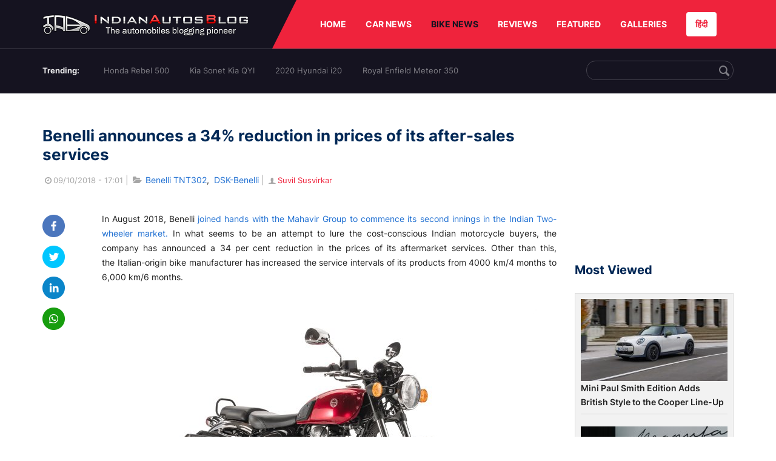

--- FILE ---
content_type: text/html; charset=UTF-8
request_url: https://indianautosblog.com/benelli-aftersales-services-price-p314801
body_size: 10707
content:
<!DOCTYPE html><html lang="en" prefix="og: http://ogp.me/ns#"><head> <meta http-equiv="content-type" content="text/html; charset=utf-8"/> <meta http-equiv="X-UA-Compatible" content="IE=edge"> <meta name="viewport" content="width=device-width, initial-scale=1"> <meta name="verifyownership" content="bb1d51b2a1149cc6b942c74d4b92e4ff"/> <meta property="fb:app_id" content="363891497720764"/> <link rel="profile" href="https://gmpg.org/xfn/11"> <link rel="icon" href="/favicon.png" type="image/png"> <link rel="shortcut icon" href="/favicon.ico" type="img/x-icon"> <title>Benelli announces a 34% reduction in prices of its after-sales services</title><meta name="description" content="Benelli will offer 34% cost reduction on aftersales services. Apart from the reduced aftersales service cost, Benelli has increased the service intervals"/><meta name="original-source" content="https://indianautosblog.com/benelli-aftersales-services-price-p314801" /><link rel="canonical" href="https://indianautosblog.com/benelli-aftersales-services-price-p314801" /> <link rel="alternate" href="https://m.indianautosblog.com/benelli-aftersales-services-price-p314801" media="only screen and (max-width: 640px)" /> <link rel="alternate" href="https://m.indianautosblog.com/benelli-aftersales-services-price-p314801" media="handheld" /><meta property="og:type" content="article" /><meta property="og:locale" content="en-IN" /><meta property="og:title" content="Benelli announces a 34% reduction in prices of its after-sales services" /><meta property="og:description" content="Benelli will offer 34% cost reduction on aftersales services. Apart from the reduced aftersales service cost, Benelli has increased the service intervals" /><meta property="og:url" content="https://indianautosblog.com/benelli-aftersales-services-price-p314801" /><meta property="og:site_name" content="Indian Autos Blog" /><meta property="article:publisher" content="https://www.facebook.com/IndianAutosBlog" /><meta name="robots" content="max-image-preview:large, max-video-preview:-1" /><meta property="article:published_time" content="2018-10-09T17:01:11+05:30" /><meta property="og:image" content="https://img.indianautosblog.com/crop/620x324/2018/08/Benelli-Imperiale-400-press-image-right-front-quarter.jpg" /><meta property="og:image:secure_url" content="https://img.indianautosblog.com/crop/620x324/2018/08/Benelli-Imperiale-400-press-image-right-front-quarter.jpg" /><meta property="og:image:width" content="620" /><meta property="og:image:height" content="324" /><script> dataLayer = [{ 'contentAngle':'DSK-Benelli'}];</script><meta name="twitter:card" content="summary_large_image" /><meta name="twitter:description" content="Benelli will offer 34% cost reduction on aftersales services. Apart from the reduced aftersales service cost, Benelli has increased the service intervals" /><meta name="twitter:title" content="Benelli announces a 34% reduction in prices of its after-sales services" /><meta name="twitter:site" content="@indianautos" /><meta name="twitter:image" content="https://img.indianautosblog.com/crop/620x324/2018/08/Benelli-Imperiale-400-press-image-right-front-quarter.jpg" /><meta name="twitter:creator" content="@indianautos" /><link rel="amphtml" href="https://m.indianautosblog.com/benelli-aftersales-services-price-p314801/amp" /><script type='application/ld+json'>{"@context":"https:\/\/schema.org","@type":"Organization","url":"https:\/\/indianautosblog.com\/","sameAs":["https:\/\/www.facebook.com\/IndianAutosBlog","https:\/\/www.instagram.com\/indianautosblog\/","https:\/\/www.youtube.com\/IndianAutosBlog","https:\/\/www.pinterest.com\/IndianAutosBlog\/","https:\/\/twitter.com\/indianautos"],"@id":"https:\/\/indianautosblog.com\/#organization","name":"Indian Autos Blog","logo":"https:\/\/img.indianautosblog.com\/2017\/07\/Logo.png"}</script> <link rel='dns-prefetch' href='//indianautosblog.com'/> <link rel='dns-prefetch' href='//fonts.googleapis.com'/> <link rel='dns-prefetch' href='//maxcdn.bootstrapcdn.com'/> <link rel='dns-prefetch' href='//s.w.org'/> <link rel="alternate" type="application/rss+xml" title="Indian Autos blog &raquo; Feed" href="https://indianautosblog.com/feed"/> <link rel="alternate" type="application/rss+xml" title="Indian Autos blog &raquo; benelli-aftersales-services-price Feed" href="https://indianautosblog.com/benelli-aftersales-services-price-p314801/feed"/> <link rel="preload" href="https://static.indianautosblog.com/desktop/font/fontello.woff2" as="font" type="font/woff2" crossorigin> <link rel="preload" href="https://fonts.gstatic.com/s/googlesansdisplay/v14/ea8FacM9Wef3EJPWRrHjgE4B6CnlZxHVDv79oT3ZQZQ.woff2" as="font" type="font/woff2" crossorigin> <link rel="preload" href="https://fonts.gstatic.com/s/roboto/v20/KFOlCnqEu92Fr1MmWUlfBBc4AMP6lQ.woff2" as="font" type="font/woff2" crossorigin>  <link rel="stylesheet" type="text/css" media="all" href="https://static.indianautosblog.com/desktop/css/post.min.css?v=1.0.36&token=uvMAhO0yn4DX7LhH3rNGFA&ts=4076011907" /> <style type="text/css"> div.lg-sub-html a { color: whitesmoke; } </style> <link rel="icon" href="https://img.indianautosblog.com/2017/07/favicon.png" sizes="192x192"/> <link rel="apple-touch-icon-precomposed" href="https://img.indianautosblog.com/2017/07/favicon.png"/> <meta name="msapplication-TileImage" content="https://img.indianautosblog.com/2017/07/favicon.png"/>  <script>(function (w, d, s, l, i) { w[l] = w[l] || []; w[l].push({ 'gtm.start': new Date().getTime(), event: 'gtm.js' }); var f = d.getElementsByTagName(s)[0], j = d.createElement(s), dl = l != 'dataLayer' ? '&l=' + l : ''; j.async = true; j.src = 'https://www.googletagmanager.com/gtm.js?id=' + i + dl; f.parentNode.insertBefore(j, f); })(window, document, 'script', 'dataLayer', 'GTM-W5P6XTL');</script>   <script async src="https://pagead2.googlesyndication.com/pagead/js/adsbygoogle.js?client=ca-pub-2428338756711925" crossorigin="anonymous"></script></head><body><div id="fb-root"></div> <div class="nav"> <div class="container" style="position: relative"> <div class="bg-logo"> <a href="/" class="logo" title="Latest car &amp; bike news: new launches, reviews &amp; more"> <img width="340" height="35" src="https://static.indianautosblog.com/desktop/images/logo.png" alt="Latest car &amp; bike news: new launches, reviews &amp; more"> </a> </div> <nav> <ul id="menu-bar" class="left-nav"> <li><a class="top-menu-item" href="/" title="HOME">HOME</a></li> <li class="menu-full" rel="menu-car"> <a class="top-menu-item" href="/car-news" title="CAR NEWS">CAR NEWS</a> <div id="menu-car" class="drop-menu"> <ul> <li><a href="/car-news/alfa-romeo" title="Alfa Romeo">Alfa Romeo</a></li> <li><a href="/car-news/audi" title="Audi">Audi</a></li> <li><a href="/car-news/bentley" title="Bentley">Bentley</a></li> <li><a href="/car-news/bmw" title="BMW">BMW</a></li> <li><a href="/car-news/bugatti" title="Bugatti">Bugatti</a></li> <li><a href="/car-news/general-motors/chevrolet" title="Chevrolet">Chevrolet</a></li> <li><a href="/car-news/citroen" title="Citroen">Citroen</a></li> <li><a href="/car-news/dacia" title="Dacia">Dacia</a></li> <li><a href="/car-news/daihatsu" title="Daihatsu">Daihatsu</a></li> <li><a href="/car-news/datsun" title="Datsun">Datsun</a></li> </ul> <ul> <li><a href="/car-news/dc-design" title="DC Design">DC Design</a></li> <li><a href="/car-news/ferrari" title="Ferrari">Ferrari</a></li> <li><a href="/car-news/fiat" title="Fiat">Fiat</a></li> <li><a href="/car-news/ford" title="Ford">Ford</a></li> <li><a href="/car-news/honda" title="Honda">Honda</a></li> <li><a href="/car-news/hyundai" title="Hyundai">Hyundai</a></li> <li><a href="/car-news/infiniti" title="Infiniti">Infiniti</a></li> <li><a href="/car-news/isuzu" title="Isuzu">Isuzu</a></li> <li><a href="/car-news/jaguar" title="Jaguar">Jaguar</a></li> <li><a href="/car-news/jeep" title="Jeep">Jeep</a></li> </ul> <ul> <li><a href="/car-news/kia" title="Kia">Kia</a></li> <li><a href="/car-news/lada" title="Lada">Lada</a></li> <li><a href="/car-news/lamborghini" title="Lamborghini">Lamborghini</a></li> <li><a href="/car-news/land-rover" title="Land Rover">Land Rover</a></li> <li><a href="/car-news/lexus" title="Lexus">Lexus</a></li> <li><a href="/car-news/mahindra" title="Mahindra">Mahindra</a></li> <li><a href="/car-news/maruti-suzuki" title="Maruti Suzuki">Maruti Suzuki</a></li> <li><a href="/car-news/maserati" title="Maserati">Maserati</a></li> <li><a href="/car-news/mazda" title="Mazda">Mazda</a></li> <li><a href="/car-news/mclaren" title="McLaren">McLaren</a></li> </ul> <ul> <li><a href="/car-news/mercedes-benz">Mercedes-Benz</a></li> <li><a href="/car-news/mini" title="Mini">Mini</a></li> <li><a href="/car-news/mitsubishi" title="Mitsubishi">Mitsubishi</a></li> <li><a href="/car-news/nissan" title="Nissan">Nissan</a></li> <li><a href="/car-news/opel" title="Opel">Opel</a></li> <li><a href="/car-news/perodua" title="Perodua">Perodua</a></li> <li><a href="/car-news/peugeot" title="Peugeot">Peugeot</a></li> <li><a href="/car-news/porsche" title="Porsche">Porsche</a></li> <li><a href="/car-news/proton" title="Proton">Proton</a></li> <li><a href="/car-news/renault" title="Renault">Renault</a></li> </ul> <ul> <li><a href="/car-news/rolls-royce" title="Rolls Royce">Rolls Royce</a></li> <li><a href="/car-news/skoda" title="Skoda">Skoda</a></li> <li><a href="/car-news/ssangyong" title="Ssangyong">Ssangyong</a></li> <li><a href="/car-news/suzuki" title="Suzuki">Suzuki</a></li> <li><a href="/car-news/tata" title="Tata">Tata</a></li> <li><a href="/car-news/tesla" title="Tesla">Tesla</a></li> <li><a href="/car-news/toyota" title="Toyota">Toyota</a></li> <li><a href="/car-news/volkswagen" title="Volkswagen">Volkswagen</a></li> <li><a href="/car-news/volvo" title="Volvo">Volvo</a></li> <li><a href="/car-news/mg" title="MG">MG</a></li> </ul> </div> </li> <li class="menu-full active" rel="menu-bike"> <a class="top-menu-item" href="/motorcycles" title="BIKE NEWS">BIKE NEWS</a> <div id="menu-bike" class="drop-menu"> <ul> <li><a href="/motorcycles/aprilia" title="Aprilia">Aprilia</a></li> <li><a href="/motorcycles/bmw-motorrad" title="BMW">BMW</a></li> <li><a href="/motorcycles/bajaj" title="Bajaj">Bajaj</a></li> <li><a href="/motorcycles/benelli" title="Benelli">Benelli</a></li> <li><a href="/motorcycles/bimota" title="Bimota">Bimota</a></li> <li><a href="/motorcycles/dsk-benelli" title="DSK-Benelli">DSK-Benelli</a></li> <li><a href="/motorcycles/jawa" title="Jawa">Jawa</a></li> </ul> <ul> <li><a href="/motorcycles/dsk-hyosung">DSK-Hyosung</a></li> <li><a href="/motorcycles/ducati" title="Ducati">Ducati</a></li> <li><a href="/motorcycles/ktm/husqvarna" title="Husqvarna">Husqvarna</a></li> <li><a href="/motorcycles/harley-davidson" title="Harley">Harley</a></li> <li><a href="/motorcycles/hero-motocorp" title="Hero">Hero</a></li> <li><a href="/motorcycles/honda-motorcycles" title="Honda">Honda</a></li> <li><a href="/motorcycles/cfmoto" title="CFMoto">CFMoto</a></li> </ul> <ul> <li><a href="/motorcycles/indian-2" title="Indian">Indian</a></li> <li><a href="/motorcycles/ktm" title="KTM">KTM</a></li> <li><a href="/motorcycles/bajaj/kawasaki" title="Kawasaki">Kawasaki</a></li> <li><a href="/motorcycles/kymco" title="KYMCO">KYMCO</a></li> <li><a href="/motorcycles/mahindra-2wheelers" title="Mahindra">Mahindra</a></li> <li><a href="/motorcycles/moto-guzzi" title="Moto Guzzi">Moto Guzzi</a></li> </ul> <ul> <li><a href="/motorcycles/moto-morini" title="Moto Morini">Moto Morini</a></li> <li><a href="/motorcycles/mv-agusta" title="MV Agusta">MV Agusta</a></li> <li><a href="/motorcycles/piaggio" title="Piaggio">Piaggio</a></li> <li><a href="/motorcycles/royal-enfield" title="Royal Enfield">Royal Enfield</a></li> <li><a href="/motorcycles/suzuki-motorcycles-2" title="Suzuki">Suzuki</a></li> <li><a href="/motorcycles/sym" title="SYM">SYM</a></li> </ul> <ul> <li><a href="/motorcycles/triumph-2" title="Triumph">Triumph</a></li> <li><a href="/motorcycles/tvs" title="TVS">TVS</a></li> <li><a href="/motorcycles/um-global-motorcycles" title="UM Global">UM Global</a></li> <li><a href="/motorcycles/vardenchi" title="Vardenchi">Vardenchi</a></li> <li><a href="/motorcycles/piaggio/vespa" title="Vespa">Vespa</a></li> <li><a href="/motorcycles/yamaha" title="Yamaha">Yamaha</a></li> </ul> </div> </li> <li class="menu-box" rel="menu-reviews"> <a class="top-menu-item" href="/car-reviews" title="REVIEWS">REVIEWS</a> <div id="menu-reviews" class="drop-menu"> <ul> <li><a href="/car-reviews" title="Car Reviews">Car Reviews</a></li> <li><a href="/bike-reviews" title="Bike Reviews">Bike Reviews</a></li> </ul> </div> </li> <li><a class="top-menu-item" href="/featured" title="FEATURED">FEATURED</a></li> <li class="menu-box " rel="menu-galleries"> <a class="top-menu-item" href="/photo" title="GALLERIES">GALLERIES</a> <div id="menu-galleries" class="drop-menu"> <ul> <li><a href="/photo" title="Photos">Photos</a></li> <li><a href="/video" title="Videos">Videos</a></li> </ul> </div> </li> <a class="change-language" href="https://hindi.indianautosblog.com/" title="िंदी" >हिंदी</a> </ul> </nav> </div></div><div class="top-search"> <div class="container"> <ul class="menu-search"> <li><div class="f-rb white-clr">Trending:</div></li> <li><a href="https://indianautosblog.com/honda-rebel-500.html" title="Honda Rebel 500">Honda Rebel 500</a></li> <li><a href="https://indianautosblog.com/kia-sonet.html" title="Kia Sonet Kia QYI">Kia Sonet Kia QYI</a></li> <li class="last"><a href="https://indianautosblog.com/hyundai-i20.html" title="2020 Hyundai i20">2020 Hyundai i20</a></li> <li><a href="https://indianautosblog.com/royal-enfield-meteor.html" title="Royal Enfield Meteor 350">Royal Enfield Meteor 350</a></li> </ul> <div class="control custom-input"> <input class="form-control" id="keywordSearch"> <i class="icon-search" id="btnSearch"></i> </div> </div></div> <section class="list-new1"> <div class="container"> <div class="left current-story"> <section class="list-car-left "> <h1 class="title-30 mg-top-54" data-url="https://indianautosblog.com/benelli-aftersales-services-price-p314801">Benelli announces a 34% reduction in prices of its after-sales services</h1> <span class="date-creat gray-clr"> <i class="icon-clock"></i>09/10/2018 - 17:01 </span> <span class="mg-9-10 gray-clr">|</span> <span class="Reviews"> <i class="icon-folder-open"></i> <a href="/benelli-tnt302.html" rel="tag">Benelli TNT302</a>, &nbsp;<a href="/dsk-benelli" rel="tag">DSK-Benelli</a></span> <span class="mg-9-10 gray-clr">|</span> <a href="/author/suvil" title="Suvil Susvirkar" class="ic-user"><i class="icon-user"></i>Suvil Susvirkar</a> <div class="detail-news"> <div class="fb-detail"> <ul class="menu-fb"> <li><a id="btn-share" data-link="https://www.facebook.com/sharer/sharer.php?u=https://indianautosblog.com/benelli-aftersales-services-price-p314801" data-href="https://indianautosblog.com/benelli-aftersales-services-price-p314801" data-no-popup="true"> <img width="37" height="37" src="https://static.indianautosblog.com/desktop/images/1.png" alt="facebook"></a> </li> <li><a data-link="https://twitter.com/intent/tweet?url=https://indianautosblog.com/benelli-aftersales-services-price-p314801" target="popupwindow" onclick="window.open('https://twitter.com/intent/tweet?text=https://indianautosblog.com/benelli-aftersales-services-price-p314801', 'popupwindow', 'scrollbars=yes,width=600,height=580');return true"> <img width="37" height="37" src="https://static.indianautosblog.com/desktop/images/2.png" alt="twitter"></a></li> <li> <a data-link="https://www.linkedin.com/cws/share?url=https://indianautosblog.com/benelli-aftersales-services-price-p314801" target="popupwindow" onclick="window.open('https://www.linkedin.com/cws/share?url=https://indianautosblog.com/benelli-aftersales-services-price-p314801', 'popupwindow', 'scrollbars=yes,width=600,height=580');return true"> <img width="37" height="37" src="https://static.indianautosblog.com/desktop/images/4.png" alt="linkedin"> </a> </li> <li> <a data-link="https://api.whatsapp.com/send?text=https://indianautosblog.com/benelli-aftersales-services-price-p314801" target="popupwindow" onclick="window.open('https://api.whatsapp.com/send?text=https://indianautosblog.com/benelli-aftersales-services-price-p314801', 'popupwindow', 'scrollbars=yes,width=600,height=580');return true"> <img width="37" height="37" src="https://static.indianautosblog.com/desktop/images/5.png" alt="whatsapp"> </a> </li> </ul> </div> <div class="new-detail"> <div class="main-new-content"> <p>In August 2018, Benelli<a href="https://indianautosblog.com/2018/07/benelli-india-mahavir-group-309767"> joined hands with the Mahavir Group to commence its second innings in the Indian Two-wheeler market.</a> In what seems to be an attempt to lure the cost-conscious Indian motorcycle buyers, the company has announced a 34 per cent reduction in the prices of its aftermarket services. Other than this, the Italian-origin bike manufacturer has increased the service intervals of its products from 4000 km/4 months to 6,000 km/6 months.</p><p><figure id="attachment_312497" class="wp-caption aligncenter"><a href="https://img.indianautosblog.com/2018/08/Benelli-Imperiale-400-press-image-right-front-quarter.jpg"><img src="https://img.indianautosblog.com/resize/750x-/no-image.jpg" data-src="https://img.indianautosblog.com/resize/750x-/2018/08/Benelli-Imperiale-400-press-image-right-front-quarter.jpg" width="750" height="500" class="wp-image-312497 lazy-image" alt="Benelli Imperiale 400 press image right front quarter" /></a><figcaption class="wp-caption-text">The company plans to introduce as many as 10 to 12 bikes across three segments – city riding, cruising and adventure. The Imperiale 400 (in picture) will compete with the Royal Enfield models.</figcaption></figure></p><p style="text-align: center;"><p>Benelli plans to revise its product portfolio for the Indian market. The new lineup will include a handful of new models, while some of the previous motorcycles will be discontinued. The two-wheeler brand plans to introduce as many as 10 to 12 new bikes across three segments – city riding, cruising and adventure riding.</p><p>Dante Bustos, Chief Marketing Officer, Benelli confirmed in an interview that the <a href="https://indianautosblog.com/2018/10/benelli-imperiale-400-530-compete-against-royal-enfields-314743">Imperiale will arrive in two versions – 400 and 530</a>. The lower variant will feature a 373.5 cc, single-cylinder, air-cooled, SOHC engine with fuel injection. It will deliver 19.7 PS of maximum power at 5,500 rpm and 28 Nm of peak torque at 3,500 rpm. Details of the bigger variant aren't known at the moment.</p><p>The <a href="https://indianautosblog.com/2018/10/benelli-leoncino-trk-india-launch-2018-314747">Leoncino and the TRK range</a> will compete in the adventure motorcycle segment and the company intends to introduce the two products by the end of the current year. The strategy involves bringing a twin-cylinder 500cc platform, with two chassis, two models and four variants. The existing 499cc parallel-twin engine is tuned to deliver 46 bhp of maximum power at 8,500 rpm and 45 Nm of peak torque at 4,500 rpm.</p><p>Speaking on the reduction in prices of the after-sales services, Vikas Jhabakh, Managing Director, Benelli India said:</p><blockquote><p>We have taken this decision after receiving feedback from several of our customers. Our on-going national service camp has allowed us to connect with Benelli owners from all over the country and we intend to make further changes to improve the overall Benelli ownership experience.</p></blockquote><p><figure id="attachment_207608" class="wp-caption aligncenter"><a href="https://img.indianautosblog.com/2015/12/Benelli-TRK-502-side-road-version.jpg"><img src="https://img.indianautosblog.com/resize/750x-/no-image.jpg" data-src="https://img.indianautosblog.com/resize/750x-/2015/12/Benelli-TRK-502-side-road-version.jpg" width="750" height="500" class="wp-image-207608 lazy-image" alt="Benelli TRK 502 side road version" /></a><figcaption class="wp-caption-text">The company will introduce a twin-cylinder 500cc platform, with two chassis, two models and four variants. One will be an on-road spec model with 17-inch alloy wheels on both ends while the other will be an off-road-ready version with wire-spoke wheels.</figcaption></figure></p><p style="text-align: center;"><a href="https://indianautosblog.com/2018/08/benelli-motobi-200-evo-bajaj-avenger-220-rival-launched-indonesia">Also read: Motobi 200 EVO (Bajaj Avenger 220 rival) launched in Indonesia</a></p><p>Benelli will <a href="https://indianautosblog.com/2018/10/benelli-tnt-899-1130-discontinued-no-plans-bringing-back-600-gt-tnt-25-314749">discontinue the TNT 899, 1130</a>, 600 GT and the TNT 25 from the Indian market.</p> </div> <div class="gallery"> <h2 class="f-rb fsize-17">Benelli Imperiale 400</h2> <ul class="list-gallery" id="lightgallery"> <li data-sub-html="Benelli Imperiale 400 press shot front right quarter" data-src="https://img.indianautosblog.com/2017/11/Benelli-Imperiale-400-press-shot-front-right-quarter.jpg"> <a class="thumbnail" title="Benelli Imperiale 400 press shot front right quarter"> <img class="lazy-image imgGallery" width="172" height="96" src="https://img.indianautosblog.com/crop/172x96/2017/11/Benelli-Imperiale-400-press-shot-front-right-quarter.jpg" data-src="https://img.indianautosblog.com/crop/172x96/2017/11/Benelli-Imperiale-400-press-shot-front-right-quarter.jpg" alt="Benelli Imperiale 400 press shot front right quarter"> </a> </li> <li data-sub-html="Benelli Imperiale 400 press shot left side" data-src="https://img.indianautosblog.com/2017/11/Benelli-Imperiale-400-press-shot-left-side.jpg"> <a class="thumbnail" title="Benelli Imperiale 400 press shot left side"> <img class="lazy-image imgGallery" width="172" height="96" src="https://img.indianautosblog.com/crop/172x96/2017/11/Benelli-Imperiale-400-press-shot-left-side.jpg" data-src="https://img.indianautosblog.com/crop/172x96/2017/11/Benelli-Imperiale-400-press-shot-left-side.jpg" alt="Benelli Imperiale 400 press shot left side"> </a> </li> <li data-sub-html="Benelli Imperiale 400 press shot rear left quarter" data-src="https://img.indianautosblog.com/2017/11/Benelli-Imperiale-400-press-shot-rear-left-quarter.jpg"> <a class="thumbnail" title="Benelli Imperiale 400 press shot rear left quarter"> <img class="lazy-image imgGallery" width="172" height="96" src="https://img.indianautosblog.com/crop/172x96/2017/11/Benelli-Imperiale-400-press-shot-rear-left-quarter.jpg" data-src="https://img.indianautosblog.com/crop/172x96/2017/11/Benelli-Imperiale-400-press-shot-rear-left-quarter.jpg" alt="Benelli Imperiale 400 press shot rear left quarter"> </a> </li> <li data-sub-html="Benelli Imperiale 400 press shot rear" data-src="https://img.indianautosblog.com/2017/11/Benelli-Imperiale-400-press-shot-rear.jpg"> <a class="thumbnail" title="Benelli Imperiale 400 press shot rear"> <img class="lazy-image imgGallery" width="172" height="96" src="https://img.indianautosblog.com/crop/172x96/2017/11/Benelli-Imperiale-400-press-shot-rear.jpg" data-src="https://img.indianautosblog.com/crop/172x96/2017/11/Benelli-Imperiale-400-press-shot-rear.jpg" alt="Benelli Imperiale 400 press shot rear"> </a> </li> <li data-sub-html="Benelli Imperiale 400 press shot right side" data-src="https://img.indianautosblog.com/2017/11/Benelli-Imperiale-400-press-shot-right-side.jpg"> <a class="thumbnail" title="Benelli Imperiale 400 press shot right side"> <img class="lazy-image imgGallery" width="172" height="96" src="https://img.indianautosblog.com/crop/172x96/2017/11/Benelli-Imperiale-400-press-shot-right-side.jpg" data-src="https://img.indianautosblog.com/crop/172x96/2017/11/Benelli-Imperiale-400-press-shot-right-side.jpg" alt="Benelli Imperiale 400 press shot right side"> </a> </li> </ul> </div> <div class="like"> <div style="margin: 14px 0px 18px"> <ul> <li> <div class="fb-like" data-href="https://indianautosblog.com/benelli-aftersales-services-price-p314801" data-layout="button_count" data-action="like" data-size="small" data-show-faces="false" data-share="false"></div> </li> </ul> </div> <div class="fb-comments" data-href="https://indianautosblog.com/benelli-aftersales-services-price-p314801" data-numposts="5" data-width="100%"></div> </div> </div> </div> </section> <section class="list-new2-2" id="latestDetailPost-News"> <h2 class="title-30">You might also like</h2> <ul class="list-news-d2"> <li class='clear'> <a title="DSK Benelli commences bookings of Benelli Tornado 302 - Report" href="/dsk-benelli-commences-bookings-benelli-tornado-302-p264479" class="img-sp"> <img class="lazy-image" width="262" height="147" src="https://img.indianautosblog.com/crop/262x147/no-image.jpg" data-src="https://img.indianautosblog.com/crop/262x147/2016/12/Benelli-Tornado-302-front-three-quarter-at-Thai-Motor-Expo.jpg" alt="DSK Benelli commences bookings of Benelli Tornado 302 - Report"> </a> <div class="info-car"> <h3 class="list-title"><a href="/dsk-benelli-commences-bookings-benelli-tornado-302-p264479" class="name-pro" title="DSK Benelli commences bookings of Benelli Tornado 302 - Report">DSK Benelli commences bookings of Benelli Tornado 302 - Report</a></h3> <span class="date-creat"> <i class="icon-clock"></i> 19/04/2017 - 11:03</span> </div> </li> <li > <a title="Benelli TRK 502, Benelli Leoncino to launch in India in early 2017" href="/benelli-trk-502-leoncino-launch-india-early-2017-p247796" class="img-sp"> <img class="lazy-image" width="262" height="147" src="https://img.indianautosblog.com/crop/262x147/no-image.jpg" data-src="https://img.indianautosblog.com/crop/262x147/2016/02/Benelli-TRK-502-at-Auto-Expo-2016.jpg" alt="Benelli TRK 502, Benelli Leoncino to launch in India in early 2017"> </a> <div class="info-car"> <h3 class="list-title"><a href="/benelli-trk-502-leoncino-launch-india-early-2017-p247796" class="name-pro" title="Benelli TRK 502, Benelli Leoncino to launch in India in early 2017">Benelli TRK 502, Benelli Leoncino to launch in India in early 2017</a></h3> <span class="date-creat"> <i class="icon-clock"></i> 14/11/2016 - 15:18</span> </div> </li> <li > <a title="Benelli TNT 600i with ABS launched at INR 5,73,000" href="/benelli-tnt-600i-with-abs-p234789" class="img-sp"> <img class="lazy-image" width="262" height="147" src="https://img.indianautosblog.com/crop/262x147/no-image.jpg" data-src="https://img.indianautosblog.com/crop/262x147/2016/02/Benelli-TNT-600i-Nero-black-fork-at-Auto-Expo-2016.jpg" alt="Benelli TNT 600i with ABS launched at INR 5,73,000"> </a> <div class="info-car"> <h3 class="list-title"><a href="/benelli-tnt-600i-with-abs-p234789" class="name-pro" title="Benelli TNT 600i with ABS launched at INR 5,73,000">Benelli TNT 600i with ABS launched at INR 5,73,000</a></h3> <span class="date-creat"> <i class="icon-clock"></i> 10/06/2016 - 13:18</span> </div> </li> <li class='clear'> <a title="Four upcoming Benelli models showcased at IBW 2016 - IAB Report" href="/benelli-models-showcased-at-ibw-2016-p219532" class="img-sp"> <img class="lazy-image" width="262" height="147" src="https://img.indianautosblog.com/crop/262x147/no-image.jpg" data-src="https://img.indianautosblog.com/crop/262x147/2016/02/DSK-Motowheels-at-IBW-2016.jpg" alt="Four upcoming Benelli models showcased at IBW 2016 - IAB Report"> </a> <div class="info-car"> <h3 class="list-title"><a href="/benelli-models-showcased-at-ibw-2016-p219532" class="name-pro" title="Four upcoming Benelli models showcased at IBW 2016 - IAB Report">Four upcoming Benelli models showcased at IBW 2016 - IAB Report</a></h3> <span class="date-creat"> <i class="icon-clock"></i> 20/02/2016 - 10:37</span> </div> </li> <li > <a title="Benelli Tornado 302 to be launched in India around June 2016 - Report" href="/benelli-tornado-302-launch-india-around-june-2016-p207810" class="img-sp"> <img class="lazy-image" width="262" height="147" src="https://img.indianautosblog.com/crop/262x147/no-image.jpg" data-src="https://img.indianautosblog.com/crop/262x147/2015/12/Benelli-Tornado-302-fairing.jpg" alt="Benelli Tornado 302 to be launched in India around June 2016 - Report"> </a> <div class="info-car"> <h3 class="list-title"><a href="/benelli-tornado-302-launch-india-around-june-2016-p207810" class="name-pro" title="Benelli Tornado 302 to be launched in India around June 2016 - Report">Benelli Tornado 302 to be launched in India around June 2016 - Report</a></h3> <span class="date-creat"> <i class="icon-clock"></i> 22/12/2015 - 00:03</span> </div> </li> <li > <a title="Benelli TRK 502 to be launched in India by September 2016 - Report" href="/benelli-trk-502-to-be-launched-in-india-by-september-2016-p207577" class="img-sp"> <img class="lazy-image" width="262" height="147" src="https://img.indianautosblog.com/crop/262x147/no-image.jpg" data-src="https://img.indianautosblog.com/crop/262x147/2015/11/Benelli-TRK-502-front-quarter-unveiled-at-EICMA-2015.jpg" alt="Benelli TRK 502 to be launched in India by September 2016 - Report"> </a> <div class="info-car"> <h3 class="list-title"><a href="/benelli-trk-502-to-be-launched-in-india-by-september-2016-p207577" class="name-pro" title="Benelli TRK 502 to be launched in India by September 2016 - Report">Benelli TRK 502 to be launched in India by September 2016 - Report</a></h3> <span class="date-creat"> <i class="icon-clock"></i> 19/12/2015 - 21:31</span> </div> </li> </ul> </section> <a href="javascript:void(0);" class="next-post" data-target-url="/ajax/load-next-post" data-token="PnYFUn/HuDuyqP61HU2fHC9DhId+L+TFTVR9F4g+ILOOw7425WzIcghU/QC4mdbF28WyKn85Dzcs480m2SAweg=="> </a> <div id="loading-panel" class="wrapper hidden"> <div class="wrapper-cell"> <div class="image animated-background" style="width: 100%;"></div> <div class="text"> <div class="text-title animated-background"></div> <div class="text-title animated-background"></div> <div class="text-title animated-background"></div> <div class="text-title animated-background"></div> <div class="text-title animated-background"></div> <div class="text-title animated-background"></div> <div class="text-title animated-background"></div> </div> </div></div> <div class="qc"> <a href="/submit-spy-shots-and-get-bragging-rights-pg29" title="Submit Spy Shots and Get Bragging Rights"> <img class="lazy-image" width="608" height="100" data-src="https://static.indianautosblog.com/desktop/images/qc_v3.jpg" alt="Submit Spy Shots and Get Bragging Rights"/> </a> </div> </div> <div class="right"> <script async src="https://pagead2.googlesyndication.com/pagead/js/adsbygoogle.js"></script><ins class="adsbygoogle" style="display:inline-block;width:262px;height:218px" data-ad-client="ca-pub-1348571685641357" data-ad-slot="5162060050"></ins><script> (adsbygoogle = window.adsbygoogle || []).push({});</script> <div class="ad-position" id="ads_position_7"> </div> <div class="ad-position" id="ads_position_8"> </div> <script type="text/javascript"> var adsPositions = window.adsPositions || []; adsPositions.pageId = 3; adsPositions.cateId = 0; adsPositions.push({ position_id: 7 }); adsPositions.push({ position_id: 8 }); </script> <h2 class="title-24">Most Viewed</h2> <section class="list-car-right mg-bottom-50"> <ul class="list-new-right list-car-home"> <li> <a href="/mini-paul-smith-edition-adds-british-style-to-the-cooper-line-up-p328194" class="img-sp" title="Mini Paul Smith Edition Adds British Style to the Cooper Line-Up"> <img class="lazy-image" width="242" height="135" src="https://img.indianautosblog.com/crop/242x135/no-image.jpg" data-src="https://img.indianautosblog.com/crop/242x135/2026/01/21/mini-cooper-s-paul-smith-edition-8326.jpg" alt="Mini Paul Smith Edition Adds British Style to the Cooper Line-Up"> </a> <div class="info-car"> <h3 class="list-title"> <a href="/mini-paul-smith-edition-adds-british-style-to-the-cooper-line-up-p328194" class="name-pro" title="Mini Paul Smith Edition Adds British Style to the Cooper Line-Up"> Mini Paul Smith Edition Adds British Style to the Cooper Line-Up </a> </h3> </div> </li> <li> <a href="/mercedes-benz-previews-heavily-updated-s-class-ahead-of-global-debut-p328193" class="img-sp" title="Mercedes-Benz Previews Heavily Updated S-Class Ahead of Global Debut"> <img class="lazy-image" width="242" height="135" src="https://img.indianautosblog.com/crop/242x135/no-image.jpg" data-src="https://img.indianautosblog.com/crop/242x135/2026/01/21/new-mercedes-benz-s-class-136e.jpg" alt="Mercedes-Benz Previews Heavily Updated S-Class Ahead of Global Debut"> </a> <div class="info-car"> <h3 class="list-title"> <a href="/mercedes-benz-previews-heavily-updated-s-class-ahead-of-global-debut-p328193" class="name-pro" title="Mercedes-Benz Previews Heavily Updated S-Class Ahead of Global Debut"> Mercedes-Benz Previews Heavily Updated S-Class Ahead of Global Debut </a> </h3> </div> </li> <li> <a href="/vinfast-vf-6-and-vf-7-secure-5-star-bharat-ncap-safety-rating-p328192" class="img-sp" title="VinFast VF 6 and VF 7 Secure 5-Star Bharat NCAP Safety Rating"> <img class="lazy-image" width="242" height="135" src="https://img.indianautosblog.com/crop/242x135/no-image.jpg" data-src="https://img.indianautosblog.com/crop/242x135/2026/01/21/vinfast-vf7-bncap-safety-rating-bd2c.jpg" alt="VinFast VF 6 and VF 7 Secure 5-Star Bharat NCAP Safety Rating"> </a> <div class="info-car"> <h3 class="list-title"> <a href="/vinfast-vf-6-and-vf-7-secure-5-star-bharat-ncap-safety-rating-p328192" class="name-pro" title="VinFast VF 6 and VF 7 Secure 5-Star Bharat NCAP Safety Rating"> VinFast VF 6 and VF 7 Secure 5-Star Bharat NCAP Safety Rating </a> </h3> </div> </li> <li> <a href="/lamborghini-sets-new-global-sales-record-in-2025-with-10-747-deliveries-p328191" class="img-sp" title="Lamborghini Sets New Global Sales Record in 2025 With 10,747 Deliveries"> <img class="lazy-image" width="242" height="135" src="https://img.indianautosblog.com/crop/242x135/no-image.jpg" data-src="https://img.indianautosblog.com/crop/242x135/2026/01/21/lamborghini-cars-4251.jpg" alt="Lamborghini Sets New Global Sales Record in 2025 With 10,747 Deliveries"> </a> <div class="info-car"> <h3 class="list-title"> <a href="/lamborghini-sets-new-global-sales-record-in-2025-with-10-747-deliveries-p328191" class="name-pro" title="Lamborghini Sets New Global Sales Record in 2025 With 10,747 Deliveries"> Lamborghini Sets New Global Sales Record in 2025 With 10,747 Deliveries </a> </h3> </div> </li> <li> <a href="/toyota-urban-cruiser-ebella-first-electric-suv-in-india-p328190" class="img-sp" title="Toyota Urban Cruiser Ebella Launched as Brand’s First Electric SUV in India"> <img class="lazy-image" width="242" height="135" src="https://img.indianautosblog.com/crop/242x135/no-image.jpg" data-src="https://img.indianautosblog.com/crop/242x135/2026/01/21/toyota-urban-cruiser-ebella-land-breeze-green-dual-0592.png" alt="Toyota Urban Cruiser Ebella Launched as Brand’s First Electric SUV in India"> </a> <div class="info-car"> <h3 class="list-title"> <a href="/toyota-urban-cruiser-ebella-first-electric-suv-in-india-p328190" class="name-pro" title="Toyota Urban Cruiser Ebella Launched as Brand’s First Electric SUV in India"> Toyota Urban Cruiser Ebella Launched as Brand’s First Electric SUV in India </a> </h3> </div> </li> <li> <a href="/new-bajaj-pulsar-125-in-india-gets-led-headlight-and-indicators-p328189" class="img-sp" title="New Bajaj Pulsar 125 in India Gets LED Headlight and Indicators"> <img class="lazy-image" width="242" height="135" src="https://img.indianautosblog.com/crop/242x135/no-image.jpg" data-src="https://img.indianautosblog.com/crop/242x135/2026/01/20/new-bajaj-pulsar-125-452f.jpg" alt="New Bajaj Pulsar 125 in India Gets LED Headlight and Indicators"> </a> <div class="info-car"> <h3 class="list-title"> <a href="/new-bajaj-pulsar-125-in-india-gets-led-headlight-and-indicators-p328189" class="name-pro" title="New Bajaj Pulsar 125 in India Gets LED Headlight and Indicators"> New Bajaj Pulsar 125 in India Gets LED Headlight and Indicators </a> </h3> </div> </li> </ul> </section>  <h2 class="title-24">Latest</h2> <section class="list-car-right latest" style="margin-bottom: 20px;"> <ul class="list-new-right list-car-home"> <li> <a href="/mini-paul-smith-edition-adds-british-style-to-the-cooper-line-up-p328194" class="img-sp" title="Mini Paul Smith Edition Adds British Style to the Cooper Line-Up"> <img class="lazy-image" width="242" height="135" src="https://img.indianautosblog.com/crop/242x135/no-image.jpg" data-src="https://img.indianautosblog.com/crop/242x135/2026/01/21/mini-cooper-s-paul-smith-edition-8326.jpg" alt="Mini Paul Smith Edition Adds British Style to the Cooper Line-Up"> </a> <div class="info-car"> <h3 class="list-title"><a href="/mini-paul-smith-edition-adds-british-style-to-the-cooper-line-up-p328194" class="name-pro">Mini Paul Smith Edition Adds British Style to the Cooper Line-Up</a></h3> </div> </li> <li> <a href="/vinfast-vf-6-and-vf-7-secure-5-star-bharat-ncap-safety-rating-p328192" class="img-sp" title="VinFast VF 6 and VF 7 Secure 5-Star Bharat NCAP Safety Rating"> <img class="lazy-image" width="242" height="135" src="https://img.indianautosblog.com/crop/242x135/no-image.jpg" data-src="https://img.indianautosblog.com/crop/242x135/2026/01/21/vinfast-vf7-bncap-safety-rating-bd2c.jpg" alt="VinFast VF 6 and VF 7 Secure 5-Star Bharat NCAP Safety Rating"> </a> <div class="info-car"> <h3 class="list-title"><a href="/vinfast-vf-6-and-vf-7-secure-5-star-bharat-ncap-safety-rating-p328192" class="name-pro">VinFast VF 6 and VF 7 Secure 5-Star Bharat NCAP Safety Rating</a></h3> </div> </li> <li> <a href="/lamborghini-sets-new-global-sales-record-in-2025-with-10-747-deliveries-p328191" class="img-sp" title="Lamborghini Sets New Global Sales Record in 2025 With 10,747 Deliveries"> <img class="lazy-image" width="242" height="135" src="https://img.indianautosblog.com/crop/242x135/no-image.jpg" data-src="https://img.indianautosblog.com/crop/242x135/2026/01/21/lamborghini-cars-4251.jpg" alt="Lamborghini Sets New Global Sales Record in 2025 With 10,747 Deliveries"> </a> <div class="info-car"> <h3 class="list-title"><a href="/lamborghini-sets-new-global-sales-record-in-2025-with-10-747-deliveries-p328191" class="name-pro">Lamborghini Sets New Global Sales Record in 2025 With 10,747 Deliveries</a></h3> </div> </li> <li> <a href="/toyota-urban-cruiser-ebella-first-electric-suv-in-india-p328190" class="img-sp" title="Toyota Urban Cruiser Ebella Launched as Brand’s First Electric SUV in India"> <img class="lazy-image" width="242" height="135" src="https://img.indianautosblog.com/crop/242x135/no-image.jpg" data-src="https://img.indianautosblog.com/crop/242x135/2026/01/21/toyota-urban-cruiser-ebella-land-breeze-green-dual-0592.png" alt="Toyota Urban Cruiser Ebella Launched as Brand’s First Electric SUV in India"> </a> <div class="info-car"> <h3 class="list-title"><a href="/toyota-urban-cruiser-ebella-first-electric-suv-in-india-p328190" class="name-pro">Toyota Urban Cruiser Ebella Launched as Brand’s First Electric SUV in India</a></h3> </div> </li> </ul> </section> <div class="sticky" id="ads_position_9"> </div> <script type="text/javascript"> var adsPositions = window.adsPositions || []; adsPositions.push({ position_id: 9 }); </script> </div> </div> <input type="hidden" name="postId" value="314801" id="dataPostId"> <input type="hidden" name="urlShareLink" value="https://indianautosblog.com/benelli-aftersales-services-price-p314801" id="dataUrlShareLink"> <input type="hidden" name="readingCategoryId" value="11246" id="readingCategoryId"> </section><div class="clear"></div><footer class="site-footer"> <div class="container"> <div class="footer-left"> <h2 id="international" class="title-16"> International </h2> <ul class="list-brands"> <li class="brand-item"> <div class="brand"> <a class="brand-logo" href="https://oto.com.vn" title="oto.com.vn" rel="nofollow" target="_blank"> <img width="117" height="30" class="brand-logo-img" src="https://static.indianautosblog.com/desktop/images/oto.png?v=1.0" alt="oto.com.vn"> </a> <a class="text-link" href="https://oto.com.vn" title="oto.com.vn" rel="nofollow" target="_blank">oto.com.vn (Cars in Vietnam)</a> </div> </li> <li class="brand-item chobrod"> <div class="brand"> <a class="brand-logo" href="https://chobrod.com" title="chobrod.com" rel="nofollow" target="_blank"> <img width="148" height="22" class="brand-logo-img" src="https://static.indianautosblog.com/desktop/images/chobrod.png?v=1.0" alt="chobrod.com"> </a> <a class="text-link" href="https://chobrod.com" title="chobrod.com" rel="nofollow" target="_blank">Chobrod.com (Cars in Thailand)</a> </div> </li> </ul> <h2 class="title-16">As featured on</h2> <ul class="list-logo"> <li> <img width="119" height="20" src="https://static.indianautosblog.com/desktop/images/logo1.png" alt="autocarindia.com"/> </li> <li> <img width="149" height="21" src="https://static.indianautosblog.com/desktop/images/logo2.png" alt="newsweek.com" /> </li> <li> <img width="43" height="26" src="https://static.indianautosblog.com/desktop/images/logo3.png" alt="cnn.com" /> </li> <li class="last"> <img width="133" height="38" src="https://static.indianautosblog.com/desktop/images/logo4.png" alt="timesofindia.indiatimes.com" /> </li> <li> <img width="48" height="38" src="https://static.indianautosblog.com/desktop/images/logo5.png" alt="foxnews.com" /> </li> <li> <img width="195" height="22" src="https://static.indianautosblog.com/desktop/images/logo6.png" alt="chinadaily.com.cn" /> </li> <li> <img width="72" height="54" src="https://static.indianautosblog.com/desktop/images/logo7.png" alt="nytimes.com" /> </li> <li class="last"> <img width="56" height="30" src="https://static.indianautosblog.com/desktop/images/logo8.png" alt="autobild.de" /> </li> </ul> </div> <div class="footer-right"> <ul class="menu-footer"> <li><a href="/about" title="About Us" rel="nofollow">About Us</a></li><li>|</li> <li><a href="/privacy-policy" title="Privacy Policy" rel="nofollow">Privacy Policy</a></li><li>|</li> <li><a href="/contact-us" title="Contact" rel="nofollow">Contact</a></li><li>|</li> <li><span>Serves 50+ million views a year</span></li> </ul> <div class="logo_htg"> <img width="180" height="24" src="https://static.indianautosblog.com/desktop/images/htg.svg" alt="htg" /> </div> <form action="https://feedburner.google.com/fb/a/mailverify" method="post" target="popupwindow" onsubmit="window.open('https://feedburner.google.com/fb/a/mailverify', 'popupwindow', 'scrollbars=yes,width=600,height=580');return true"> <span class="sp-18">Subscribe to our daily newsletter</span> <div class="control custom-input"> <input type="email" name="email" class="form-control" placeholder="Enter email ID here"> <input type="hidden" value="IndianAutosBlog" name="uri"/> <input type="hidden" name="loc" value="en_US"/> <button class="btn btn-subscribe" type="submit">Subscribe</button> </div> </form> </div> </div></footer><link rel="manifest" href="https://indianautosblog.com/manifest.json"/><script> var facebookAppId = '363891497720764'; var onesignalAppId = '8273e98f-15fe-4fe7-91b5-c25b49e549a6'; var onesignalSafariAppId = 'web.onesignal.auto.48c84a0b-cc60-468f-93c1-13b193c27b88'; var oEmbedToken = "363891497720764|8cd00b39459944a1a216f4625774aaad";</script> <script src="https://static.indianautosblog.com/desktop/js/layout.min.js?v=1.0.36&token=UMeXiMw11TSxc6jOuWr1_w&ts=4076011907" type="text/javascript"></script> <script> window.___gcfg = { lang: 'en-US', parsetags: 'onload' }; var reading_category = '11246'; </script> <script type="text/javascript"> loadYoutubeLazy(); function loadYoutubeLazy() { var youtube = document.querySelectorAll( ".youtube" ); for (var i = 0; i < youtube.length; i++) { var source = "https://img.youtube.com/vi/"+ youtube[i].dataset.embed +"/sddefault.jpg"; var image = new Image(); image.src = source; image.setAttribute( "width", youtube[i].dataset.width ); image.setAttribute( "height", 'auto' ); image.setAttribute( "class", 'lazy-image' ); image.setAttribute( "rel", 'nofollow' ); image.addEventListener( "load", function() { youtube[ i ].appendChild( image ); }( i ) ); youtube[i].addEventListener( "click", function() { var iframe = document.createElement( "iframe" ); iframe.setAttribute( "frameborder", "0" ); iframe.setAttribute( "allowfullscreen", "" ); iframe.setAttribute( "src", "https://www.youtube.com/embed/"+ this.dataset.embed +"?rel=0&showinfo=0&autoplay=1" ); this.innerHTML = ""; this.appendChild( iframe ); } ); }; }</script> <script type='text/javascript'> var la = !1; window.addEventListener("scroll", function () { (0 != document.documentElement.scrollTop && !1 === la || 0 != document.body.scrollTop && !1 === la) && (!function () { var f = document.createElement("script"); f.type = "text/javascript", f.async = !0, f.src = "/js/post.min.js"; document.body.appendChild(f); var e = document.createElement("script"); e.type = "text/javascript", e.async = !0, e.src = "/js/adverts.min.js"; var a = document.getElementsByTagName("script")[0]; a.parentNode.insertBefore(e, a); var e = document.createElement("script"); e.type = "text/javascript", e.async = !0, e.src = "https://pagead2.googlesyndication.com/pagead/js/adsbygoogle.js"; var a = document.getElementsByTagName("script")[0]; a.parentNode.insertBefore(e, a); var e = document.createElement("script"); e.type = "text/javascript", e.async = !0, e.src = "https://securepubads.g.doubleclick.net/tag/js/gpt.js"; var a = document.getElementsByTagName("script")[0]; a.parentNode.insertBefore(e, a); var fb = document.createElement("script"); fb.type = "text/javascript", fb.async = !0, fb.src = "https://connect.facebook.net/en_US/sdk.js#xfbml=1&version=v3.2&appId=363891497720764"; var fbs = document.getElementsByTagName("script")[0]; fbs.parentNode.insertBefore(fb, fbs); var gg = document.createElement("script"); gg.type = "text/javascript", gg.async = !0, gg.src = "https://apis.google.com/js/platform.js"; var ggs = document.getElementsByTagName("script")[0]; ggs.parentNode.insertBefore(fb, ggs); }(), la = !0) }, !0);</script> <script type="application/ld+json"> { "@context": "http://schema.org", "@type": "NewsArticle", "mainEntityOfPage":{ "@type":"WebPage", "@id":"https://indianautosblog.com/benelli-aftersales-services-price-p314801" }, "headline": "Benelli announces a 34% reduction in prices of its after-sales services", "url": "https://indianautosblog.com/benelli-aftersales-services-price-p314801", "image": { "@type": "ImageObject", "url": "https://img.indianautosblog.com/crop/620x324/2018/08/Benelli-Imperiale-400-press-image-right-front-quarter.jpg", "height": 620, "width": 324 }, "datePublished": "2018-10-09T17:01:11+05:30", "dateModified": "2018-10-09T17:01:11+05:30", "author": { "@type": "Person", "name": "Suvil Susvirkar" }, "publisher": { "@type": "Organization", "name": "IndianAutosBlog", "logo": { "@type": "ImageObject", "url": "https://indianautosblog.com/images/logo.png", "width": 600, "height": 60 } }, "articleSection":"DSK-Benelli", "description": "Benelli will offer 34% cost reduction on aftersales services. Apart from the reduced aftersales service cost, Benelli has increased the service intervals" }</script></body></html>

--- FILE ---
content_type: text/html; charset=utf-8
request_url: https://www.google.com/recaptcha/api2/aframe
body_size: 270
content:
<!DOCTYPE HTML><html><head><meta http-equiv="content-type" content="text/html; charset=UTF-8"></head><body><script nonce="iBZRsE6zCKL3klfqNywxqw">/** Anti-fraud and anti-abuse applications only. See google.com/recaptcha */ try{var clients={'sodar':'https://pagead2.googlesyndication.com/pagead/sodar?'};window.addEventListener("message",function(a){try{if(a.source===window.parent){var b=JSON.parse(a.data);var c=clients[b['id']];if(c){var d=document.createElement('img');d.src=c+b['params']+'&rc='+(localStorage.getItem("rc::a")?sessionStorage.getItem("rc::b"):"");window.document.body.appendChild(d);sessionStorage.setItem("rc::e",parseInt(sessionStorage.getItem("rc::e")||0)+1);localStorage.setItem("rc::h",'1769012694075');}}}catch(b){}});window.parent.postMessage("_grecaptcha_ready", "*");}catch(b){}</script></body></html>